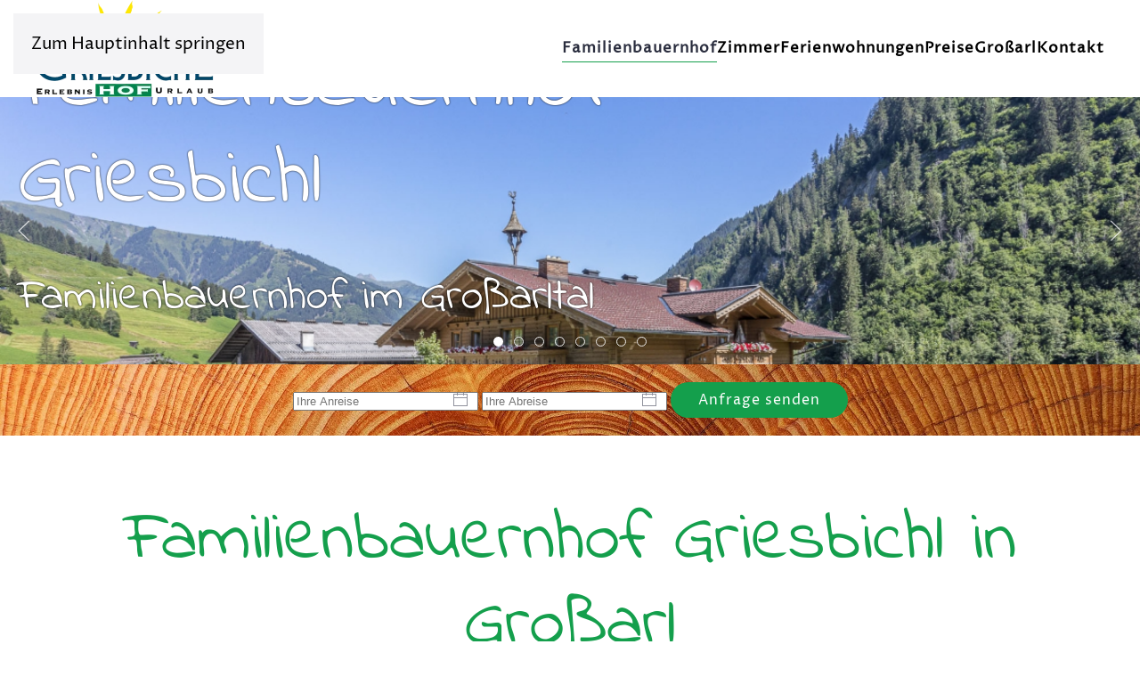

--- FILE ---
content_type: text/html; charset=utf-8
request_url: https://www.familienbauernhof-grossarl.com/
body_size: 14905
content:
<!DOCTYPE html>
<html lang="de-de" dir="ltr">
    <head>
        <meta name="viewport" content="width=device-width, initial-scale=1">
        <link rel="icon" href="/templates/yootheme/packages/theme-joomla/assets/images/favicon.png" sizes="any">
                <link rel="apple-touch-icon" href="/templates/yootheme/packages/theme-joomla/assets/images/apple-touch-icon.png">
        <meta charset="utf-8">
	<meta name="author" content="Super User">
	<meta name="description" content="Familienbauernhof &quot;Griesbichlhof&quot; in Grossarl - Familienurlaub auf dem Bauernhof. Spannende Aktivitäten für Sie und Ihre Kinder warten in der Ferienregion Großarltal.">
	<meta name="generator" content="MYOB">
	<title>Familienbauernhof Griesbichlhof | Ferien mit der ganzen Familie im Großarltal</title>
	<link href="/favicon.ico" rel="icon" type="image/vnd.microsoft.icon">
<link href="/media/vendor/joomla-custom-elements/css/joomla-alert.min.css?0.4.1" rel="stylesheet">
	<link href="/media/system/css/joomla-fontawesome.min.css?4.5.17" rel="preload" as="style" onload="this.onload=null;this.rel='stylesheet'">
	<link href="/templates/yootheme_child/css/theme.9.css?1748418380" rel="stylesheet">
	<link href="/templates/yootheme_child/css/custom.css?4.5.17" rel="stylesheet">
	<link href="https://webcamwidget.fullmarketing.at/joom_wettersmall_cdn/weathersmall.css" rel="stylesheet">
<script type="application/json" class="joomla-script-options new">{"joomla.jtext":{"ERROR":"Fehler","MESSAGE":"Nachricht","NOTICE":"Hinweis","WARNING":"Warnung","JCLOSE":"Schließen","JOK":"OK","JOPEN":"Öffnen"},"system.paths":{"root":"","rootFull":"https:\/\/www.familienbauernhof-grossarl.com\/","base":"","baseFull":"https:\/\/www.familienbauernhof-grossarl.com\/"},"csrf.token":"dc0c86140f1cdf4e6d59992a6327222b","plg_system_schedulerunner":{"interval":300}}</script>
	<script src="/media/system/js/core.min.js?2cb912"></script>
	<script src="/media/system/js/messages.min.js?9a4811" type="module"></script>
	<script src="/media/plg_system_schedulerunner/js/run-schedule.min.js?229d3b" type="module"></script>
	<script src="/templates/yootheme/packages/theme-cookie/app/cookie.min.js?4.5.17" defer></script>
	<script src="/templates/yootheme/vendor/assets/uikit/dist/js/uikit.min.js?4.5.17"></script>
	<script src="/templates/yootheme/vendor/assets/uikit/dist/js/uikit-icons-fjord.min.js?4.5.17"></script>
	<script src="/templates/yootheme/js/theme.js?4.5.17"></script>
	<script src="https://cdn.rawgit.com/asvd/dragscroll/master/dragscroll.js"></script>
	<script src="/media/com_widgetkit/js/maps.js" defer></script>
	<script type="application/ld+json">{"@context":"https://schema.org","@graph":[{"@type":"Organization","@id":"https://www.familienbauernhof-grossarl.com/#/schema/Organization/base","name":"Familienbauernhof \"Griesbichlhof\" in Grossarl - Familienurlaub auf dem Bauernhof","url":"https://www.familienbauernhof-grossarl.com/"},{"@type":"WebSite","@id":"https://www.familienbauernhof-grossarl.com/#/schema/WebSite/base","url":"https://www.familienbauernhof-grossarl.com/","name":"Familienbauernhof \"Griesbichlhof\" in Grossarl - Familienurlaub auf dem Bauernhof","publisher":{"@id":"https://www.familienbauernhof-grossarl.com/#/schema/Organization/base"}},{"@type":"WebPage","@id":"https://www.familienbauernhof-grossarl.com/#/schema/WebPage/base","url":"https://www.familienbauernhof-grossarl.com/","name":"Familienbauernhof Griesbichlhof | Ferien mit der ganzen Familie im Großarltal","description":"Familienbauernhof \"Griesbichlhof\" in Grossarl - Familienurlaub auf dem Bauernhof. Spannende Aktivitäten für Sie und Ihre Kinder warten in der Ferienregion Großarltal.","isPartOf":{"@id":"https://www.familienbauernhof-grossarl.com/#/schema/WebSite/base"},"about":{"@id":"https://www.familienbauernhof-grossarl.com/#/schema/Organization/base"},"inLanguage":"de-DE","breadcrumb":{"@id":"https://www.familienbauernhof-grossarl.com/#/schema/BreadcrumbList/17"}},{"@type":"Article","@id":"https://www.familienbauernhof-grossarl.com/#/schema/com_content/article/1","name":"Familienbauernhof","headline":"Familienbauernhof","inLanguage":"de-DE","isPartOf":{"@id":"https://www.familienbauernhof-grossarl.com/#/schema/WebPage/base"}}]}</script>
	<script>window.yootheme ||= {}; var $theme = yootheme.theme = {"cookie":{"mode":"notification","template":"<div class=\"tm-cookie-banner uk-notification uk-notification-bottom-right\">\n        <div class=\"uk-notification-message uk-notification-message-primary uk-panel\">\n\n            <p>Diese Website verwendet Cookies. Indem Sie die Website und ihre Angebote nutzen und weiter navigieren, akzeptieren Sie diese Cookies. Dies k\u00f6nnen Sie in Ihren Browsereinstellungen \u00e4ndern.<\/p>\n            \n                        <p class=\"uk-margin-small-top\">\n\n                                <button type=\"button\" class=\"js-accept uk-button uk-button-default\" data-uk-toggle=\"target: !.uk-notification; animation: uk-animation-fade\">Ok<\/button>\n                \n                \n            <\/p>\n            \n        <\/div>\n    <\/div>","position":"bottom"},"i18n":{"close":{"label":"Schlie\u00dfen"},"totop":{"label":"Zur\u00fcck nach oben"},"marker":{"label":"\u00d6ffnen"},"navbarToggleIcon":{"label":"Men\u00fc \u00f6ffnen"},"paginationPrevious":{"label":"Vorherige Seite"},"paginationNext":{"label":"N\u00e4chste Seite"},"searchIcon":{"toggle":"Suche \u00f6ffnen","submit":"Suche ausf\u00fchren"},"slider":{"next":"N\u00e4chste Folie","previous":"Vorherige Folie","slideX":"Folie %s","slideLabel":"%s von %s"},"slideshow":{"next":"N\u00e4chste Folie","previous":"Vorherige Folie","slideX":"Folie %s","slideLabel":"%s von %s"},"lightboxPanel":{"next":"N\u00e4chste Folie","previous":"Vorherige Folie","slideLabel":"%s von %s","close":"Schlie\u00dfen"}}};</script>
	<script>} catch (e) { console.error('Custom Theme JS Code: ', e); }</script>  
<script src="https://widgets.tourismusnetz.com/tn-quick.js"></script>
<script> try {</script>

    </head>
    <body class="">

        <div class="uk-hidden-visually uk-notification uk-notification-top-left uk-width-auto">
            <div class="uk-notification-message">
                <a href="#tm-main" class="uk-link-reset">Zum Hauptinhalt springen</a>
            </div>
        </div>

        
        
        <div class="tm-page">

                        


<header class="tm-header-mobile uk-hidden@m">


    
        <div class="uk-navbar-container">

            <div class="uk-container uk-container-expand">
                <nav class="uk-navbar" uk-navbar="{&quot;align&quot;:&quot;left&quot;,&quot;container&quot;:&quot;.tm-header-mobile&quot;,&quot;boundary&quot;:&quot;.tm-header-mobile .uk-navbar-container&quot;}">

                                        <div class="uk-navbar-left ">

                        
                                                    <a uk-toggle href="#tm-dialog-mobile" class="uk-navbar-toggle uk-navbar-toggle-animate">

        
        <div uk-navbar-toggle-icon></div>

        
    </a>
                        
                        
                    </div>
                    
                                        <div class="uk-navbar-center">

                                                    <a href="https://www.familienbauernhof-grossarl.com/" aria-label="Zurück zur Startseite" class="uk-logo uk-navbar-item">
    <picture>
<source type="image/webp" srcset="/templates/yootheme/cache/c6/Urlaub-Bauernhof-Familie-Logo-c651fc6e.webp 200w, /templates/yootheme/cache/8c/Urlaub-Bauernhof-Familie-Logo-8c039a23.webp 400w" sizes="(min-width: 200px) 200px">
<img alt loading="eager" src="/templates/yootheme/cache/64/Urlaub-Bauernhof-Familie-Logo-64fb87ee.png" width="200" height="109">
</picture></a>
                        
                        
                    </div>
                    
                    
                </nav>
            </div>

        </div>

    



    
    
        <div id="tm-dialog-mobile" class="uk-dropbar uk-dropbar-top" uk-drop="{&quot;clsDrop&quot;:&quot;uk-dropbar&quot;,&quot;flip&quot;:&quot;false&quot;,&quot;container&quot;:&quot;.tm-header-mobile&quot;,&quot;target-y&quot;:&quot;.tm-header-mobile .uk-navbar-container&quot;,&quot;mode&quot;:&quot;click&quot;,&quot;target-x&quot;:&quot;.tm-header-mobile .uk-navbar-container&quot;,&quot;stretch&quot;:true,&quot;pos&quot;:&quot;bottom-left&quot;,&quot;bgScroll&quot;:&quot;false&quot;,&quot;animation&quot;:&quot;reveal-top&quot;,&quot;animateOut&quot;:true,&quot;duration&quot;:300,&quot;toggle&quot;:&quot;false&quot;}">

        <div class="tm-height-min-1-1 uk-flex uk-flex-column">

            
                        <div class="uk-margin-auto-bottom uk-text-center">
                
<div class="uk-panel" id="module-menu-dialog-mobile">

    
    
<ul class="uk-nav uk-nav-primary uk-nav- uk-nav-center">
    
	<li class="item-101 uk-active uk-parent"><a href="/">Familienbauernhof</a>
	<ul class="uk-nav-sub">

		<li class="item-228"><a href="https://AT_UAB5-04-11-16.officialbookings.com" target="_blank">Online buchen</a></li>
		<li class="item-115"><a href="/farm-urlaub-grossarltal/anfrage-unverbindlich-griesbichlhof?view=requestpool&amp;key=nspqo4x8wse5x8piox4x%20&amp;lang=de&amp;js_jquery=0&amp;js_jquery_ui=0">Unverbindliche Anfrage</a></li>
		<li class="item-113"><a href="/farm-urlaub-grossarltal/kinder-familie">Urlaub mit der Familie</a></li>
		<li class="item-114"><a href="/farm-urlaub-grossarltal/sauna-spa-wellness">Sauna &amp; Infrarot</a></li>
		<li class="item-111"><a href="/farm-urlaub-grossarltal/tiere-bauernhofleben">Urlaub am Bauernhof</a></li></ul></li>
	<li class="item-116 uk-parent"><a href="/unterkunft-zimmer-grossarltal">Zimmer</a>
	<ul class="uk-nav-sub">

		<li class="item-117"><a href="/unterkunft-zimmer-grossarltal/fruehstueck-verpflegung">Frühstück</a></li></ul></li>
	<li class="item-118 uk-parent"><a href="/ferienwohnungen-unterkunft">Ferienwohnungen</a>
	<ul class="uk-nav-sub">

		<li class="item-119"><a href="/ferienwohnungen-unterkunft/ferienwohnung-grossarltal-almrose">Ferienwohnung Almrose</a></li>
		<li class="item-120"><a href="/ferienwohnungen-unterkunft/ferienwohnung-grossarltal-edelweiss">Ferienwohnung Edelweiß</a></li>
		<li class="item-121"><a href="/ferienwohnungen-unterkunft/ferienwohnung-grossarltal-enzian">Ferienwohnung Enzian</a></li>
		<li class="item-155"><a href="/ferienwohnungen-unterkunft/ferienwohnung-grossarltal-arnika">Ferienwohnung Arnika</a></li></ul></li>
	<li class="item-122"><a href="/preise-ferienunterkunft">Preise</a></li>
	<li class="item-123 uk-parent"><a href="/umgebung-ausflugsziele-grossarltal">Großarl</a>
	<ul class="uk-nav-sub">

		<li class="item-124"><a href="/umgebung-ausflugsziele-grossarltal/sommerurlaub-wandern-mountainbiken">Sommer im Großarltal</a></li>
		<li class="item-125"><a href="/umgebung-ausflugsziele-grossarltal/winterurlaub-skifahren-langlaufen">Winter im Großarltal</a></li></ul></li>
	<li class="item-126 uk-parent"><a href="/kontakt-gfrerer-farmurlaub">Kontakt</a>
	<ul class="uk-nav-sub">

		<li class="item-127"><a href="/kontakt-gfrerer-farmurlaub/wetter-urlaub">Wetter</a></li>
		<li class="item-128"><a href="/kontakt-gfrerer-farmurlaub/webcam-region-grossarltal">Webcam</a></li>
		<li class="item-129"><a href="/kontakt-gfrerer-farmurlaub/routenplaner-anreise-lage">Routenplaner</a></li>
		<li class="item-130"><a href="/kontakt-gfrerer-farmurlaub/impressum">Impressum</a></li></ul></li></ul>

</div>

            </div>
            
            
        </div>

    </div>
    

</header>




<header class="tm-header uk-visible@m">



        <div uk-sticky media="@m" cls-active="uk-navbar-sticky" sel-target=".uk-navbar-container">
    
        <div class="uk-navbar-container">

            <div class="uk-container">
                <nav class="uk-navbar" uk-navbar="{&quot;align&quot;:&quot;left&quot;,&quot;container&quot;:&quot;.tm-header &gt; [uk-sticky]&quot;,&quot;boundary&quot;:&quot;.tm-header .uk-navbar-container&quot;}">

                                        <div class="uk-navbar-left ">

                                                    <a href="https://www.familienbauernhof-grossarl.com/" aria-label="Zurück zur Startseite" class="uk-logo uk-navbar-item">
    <picture>
<source type="image/webp" srcset="/templates/yootheme/cache/c6/Urlaub-Bauernhof-Familie-Logo-c651fc6e.webp 200w, /templates/yootheme/cache/8c/Urlaub-Bauernhof-Familie-Logo-8c039a23.webp 400w" sizes="(min-width: 200px) 200px">
<img alt loading="eager" src="/templates/yootheme/cache/64/Urlaub-Bauernhof-Familie-Logo-64fb87ee.png" width="200" height="109">
</picture></a>
                        
                        
                        
                    </div>
                    
                    
                                        <div class="uk-navbar-right">

                                                    
<ul class="uk-navbar-nav">
    
	<li class="item-101 uk-active uk-parent"><a href="/">Familienbauernhof</a>
	<div class="uk-drop uk-navbar-dropdown"><div><ul class="uk-nav uk-navbar-dropdown-nav">

		<li class="item-228"><a href="https://AT_UAB5-04-11-16.officialbookings.com" target="_blank">Online buchen</a></li>
		<li class="item-115"><a href="/farm-urlaub-grossarltal/anfrage-unverbindlich-griesbichlhof?view=requestpool&amp;key=nspqo4x8wse5x8piox4x%20&amp;lang=de&amp;js_jquery=0&amp;js_jquery_ui=0">Unverbindliche Anfrage</a></li>
		<li class="item-113"><a href="/farm-urlaub-grossarltal/kinder-familie">Urlaub mit der Familie</a></li>
		<li class="item-114"><a href="/farm-urlaub-grossarltal/sauna-spa-wellness">Sauna &amp; Infrarot</a></li>
		<li class="item-111"><a href="/farm-urlaub-grossarltal/tiere-bauernhofleben">Urlaub am Bauernhof</a></li></ul></div></div></li>
	<li class="item-116 uk-parent"><a href="/unterkunft-zimmer-grossarltal">Zimmer</a>
	<div class="uk-drop uk-navbar-dropdown"><div><ul class="uk-nav uk-navbar-dropdown-nav">

		<li class="item-117"><a href="/unterkunft-zimmer-grossarltal/fruehstueck-verpflegung">Frühstück</a></li></ul></div></div></li>
	<li class="item-118 uk-parent"><a href="/ferienwohnungen-unterkunft">Ferienwohnungen</a>
	<div class="uk-drop uk-navbar-dropdown"><div><ul class="uk-nav uk-navbar-dropdown-nav">

		<li class="item-119"><a href="/ferienwohnungen-unterkunft/ferienwohnung-grossarltal-almrose">Ferienwohnung Almrose</a></li>
		<li class="item-120"><a href="/ferienwohnungen-unterkunft/ferienwohnung-grossarltal-edelweiss">Ferienwohnung Edelweiß</a></li>
		<li class="item-121"><a href="/ferienwohnungen-unterkunft/ferienwohnung-grossarltal-enzian">Ferienwohnung Enzian</a></li>
		<li class="item-155"><a href="/ferienwohnungen-unterkunft/ferienwohnung-grossarltal-arnika">Ferienwohnung Arnika</a></li></ul></div></div></li>
	<li class="item-122"><a href="/preise-ferienunterkunft">Preise</a></li>
	<li class="item-123 uk-parent"><a href="/umgebung-ausflugsziele-grossarltal">Großarl</a>
	<div class="uk-drop uk-navbar-dropdown"><div><ul class="uk-nav uk-navbar-dropdown-nav">

		<li class="item-124"><a href="/umgebung-ausflugsziele-grossarltal/sommerurlaub-wandern-mountainbiken">Sommer im Großarltal</a></li>
		<li class="item-125"><a href="/umgebung-ausflugsziele-grossarltal/winterurlaub-skifahren-langlaufen">Winter im Großarltal</a></li></ul></div></div></li>
	<li class="item-126 uk-parent"><a href="/kontakt-gfrerer-farmurlaub">Kontakt</a>
	<div class="uk-drop uk-navbar-dropdown"><div><ul class="uk-nav uk-navbar-dropdown-nav">

		<li class="item-127"><a href="/kontakt-gfrerer-farmurlaub/wetter-urlaub">Wetter</a></li>
		<li class="item-128"><a href="/kontakt-gfrerer-farmurlaub/webcam-region-grossarltal">Webcam</a></li>
		<li class="item-129"><a href="/kontakt-gfrerer-farmurlaub/routenplaner-anreise-lage">Routenplaner</a></li>
		<li class="item-130"><a href="/kontakt-gfrerer-farmurlaub/impressum">Impressum</a></li></ul></div></div></li></ul>

                        
                                                    
                        
                    </div>
                    
                </nav>
            </div>

        </div>

        </div>
    







</header>

            
            
<div class="tm-top uk-section-default uk-section uk-padding-remove-vertical">

    
        
        
        
            
                
<div class="uk-panel" id="module-95">

    
    
<div class="uk-margin-remove-last-child custom" ><div>
<div  uk-slideshow="animation: fade;autoplay: true ;pause-on-hover: false;ratio: 16:7;min-height: 300">

    <div class="uk-position-relative uk-visible-toggle">

        <ul class="uk-slideshow-items uk-transition-active" >
        
            <li>

                
                                        <div class="uk-position-cover uk-animation-kenburns uk-animation-reverse uk-transform-origin-center-left">
                    
                        <img src="/media/widgetkit/bauernhof-grossarl-unterkunft-ferienwohnungen-1680-7ab1a4dabb44168efa4fad3405a706db.jpg" alt="Familienbauernhof Grossarl Sommerulraub 0038" uk-cover width="1920" height="800">
                                        </div>
                    
                                        <div class="uk-overlay uk-position-bottom uk-light uk-transition-fade">

                        
                        
                                                <div class=" uk-margin"><h1 class="hidden-phone"><span style="text-shadow: 0 0 2px #000000; font-size:90px;">Familienbauernhof <br> Griesbichl</span> 
</h1>

<h3 class="hidden-phone hidden-tablet"><span style="text-shadow: 0 0 2px #000000; font-size: 50px;">Familienbauernhof im Großarltal</span>
</h3></div>
                        
                        
                        
                    </div>
                    
                    
                
            </li>

        
            <li>

                
                                        <div class="uk-position-cover uk-animation-kenburns uk-animation-reverse uk-transform-origin-top-right">
                    
                        <img src="/media/widgetkit/bauernhof-grossarl-unterkunft-ferienwohnungen-1681-a3920d2549eb1be03ae91479d0387e07.jpg" alt="Bauernhof Winterurlaub Familien Grossarl 8886" uk-cover width="1920" height="800">
                                        </div>
                    
                    
                    
                
            </li>

        
            <li>

                
                                        <div class="uk-position-cover uk-animation-kenburns uk-animation-reverse uk-transform-origin-bottom-left">
                    
                        <img src="/media/widgetkit/bauernhof-grossarl-unterkunft-ferienwohnungen-1696-9d77a1b834c1fe500fe9e18d7868aec5.jpg" alt="Familienbauernhof Grossarl Sommerulraub 1888" uk-cover width="1920" height="800">
                                        </div>
                    
                                        <div class="uk-overlay uk-position-bottom uk-light uk-transition-fade">

                        
                        
                                                <div class=" uk-margin"><h1 class="hidden-phone"><span style="text-shadow: 0 0 3px #000000; font-size:90px;">Familienbauernhof <br> Griesbichl</span> 
</h1>

<h3 class="hidden-phone hidden-tablet"><span style="text-shadow: 0 0 3px #000000; font-size: 50px;">Urlaub auf dem Bauernhof in Grossarl</span>
</h3></div>
                        
                        
                        
                    </div>
                    
                    
                
            </li>

        
            <li>

                
                                        <div class="uk-position-cover uk-animation-kenburns uk-animation-reverse uk-transform-origin-top-center">
                    
                        <img src="/media/widgetkit/bauernhof-winterurlaub-familien-grossarl-0010-36186011a708df12c07b030132fc6f84.jpg" alt="Bauernhof Winterurlaub Familien Grossarl 0010" uk-cover width="1920" height="800">
                                        </div>
                    
                    
                    
                
            </li>

        
            <li>

                
                                        <div class="uk-position-cover uk-animation-kenburns uk-animation-reverse uk-transform-origin-">
                    
                        <img src="/media/widgetkit/bauernhof-grossarl-unterkunft-ferienwohnungen-1705-234ec1d231de04212dcfbfa6983e1bfd.jpg" alt="Familienbauernhof Grossarl Sommerulraub 2002" uk-cover width="1920" height="800">
                                        </div>
                    
                                        <div class="uk-overlay uk-position-bottom uk-light uk-transition-fade">

                        
                        
                                                <div class=" uk-margin"><h1 class="hidden-phone"><span style="text-shadow: 0 0 3px #000000; font-size:90px;">Familienbauernhof <br> Griesbichl</span> 
</h1>

<h3 class="hidden-phone hidden-tablet"><span style="text-shadow: 0 0 3px #000000; font-size: 50px;">Kinderfreundlicher Familienbauernhof</span>
</h3></div>
                        
                        
                        
                    </div>
                    
                    
                
            </li>

        
            <li>

                
                                        <div class="uk-position-cover uk-animation-kenburns uk-animation-reverse uk-transform-origin-bottom-right">
                    
                        <img src="/media/widgetkit/bauernhof-grossarl-unterkunft-ferienwohnungen-1693-942e3425f9989752c5a598848aa1c6dd.jpg" alt="Familienbauernhof Grossarl Sommerulraub 2005" uk-cover width="1920" height="800">
                                        </div>
                    
                                        <div class="uk-overlay uk-position-bottom uk-light uk-transition-fade">

                        
                        
                                                <div class=" uk-margin"><h1 class="hidden-phone"><span style="text-shadow: 0 0 3px #000000; font-size:90px;">Familienbauernhof <br> Griesbichl</span> 
</h1>

<h3 class="hidden-phone hidden-tablet"><span style="text-shadow: 0 0 3px #000000; font-size: 50px;">Grossarl | Unsere Werte sind uns wichtig</span>
</h3></div>
                        
                        
                        
                    </div>
                    
                    
                
            </li>

        
            <li>

                
                                        <div class="uk-position-cover uk-animation-kenburns uk-animation-reverse uk-transform-origin-center-left">
                    
                        <img src="/media/widgetkit/bauernhof-winterurlaub-familien-grossarl-8884-fb98870e82da1cd9c14391dff802b141.jpg" alt="Bauernhof Winterurlaub Familien Grossarl 8884" uk-cover width="1920" height="800">
                                        </div>
                    
                    
                    
                
            </li>

        
            <li>

                
                                        <div class="uk-position-cover uk-animation-kenburns uk-animation-reverse uk-transform-origin-top-right">
                    
                        <img src="/media/widgetkit/familienbauernhof-grossarl-sommerulraub-2076-b03368d10d3336dbaec8ab026a206299.jpg" alt="Familienbauernhof Grossarl Sommerulraub 2076" uk-cover width="1920" height="800">
                                        </div>
                    
                                        <div class="uk-overlay uk-position-bottom uk-light uk-transition-fade">

                        
                        
                                                <div class=" uk-margin"><h1 class="hidden-phone"><span style="text-shadow: 0 0 3px #000000; font-size:90px;">Familienbauernhof <br> Griesbichl</span> 
</h1>

<h3 class="hidden-phone hidden-tablet"><span style="text-shadow: 0 0 3px #000000; font-size: 50px;">Naturfischteich am Bauernhof Griesbichlhof in Grossarl</span>
</h3></div>
                        
                        
                        
                    </div>
                    
                    
                
            </li>

                </ul>

        
                        <div class="uk-light">
            
                <a href="#" class="uk-position-center-left uk-position-small uk-hidden-hover" uk-slidenav-previous uk-slideshow-item="previous"></a>
                <a href="#" class="uk-position-center-right uk-position-small uk-hidden-hover" uk-slidenav-next uk-slideshow-item="next"></a>

                        </div>
            
        
                <div class="uk-overlay uk-position-bottom uk-light">
            
<ul class="uk-dotnav uk-flex-center" uk-margin>
    <li uk-slideshow-item="0"><a href="#">Familienbauernhof Grossarl Sommerulraub 0038</a></li>
    <li uk-slideshow-item="1"><a href="#">Bauernhof Winterurlaub Familien Grossarl 8886</a></li>
    <li uk-slideshow-item="2"><a href="#">Familienbauernhof Grossarl Sommerulraub 1888</a></li>
    <li uk-slideshow-item="3"><a href="#">Bauernhof Winterurlaub Familien Grossarl 0010</a></li>
    <li uk-slideshow-item="4"><a href="#">Familienbauernhof Grossarl Sommerulraub 2002</a></li>
    <li uk-slideshow-item="5"><a href="#">Familienbauernhof Grossarl Sommerulraub 2005</a></li>
    <li uk-slideshow-item="6"><a href="#">Bauernhof Winterurlaub Familien Grossarl 8884</a></li>
    <li uk-slideshow-item="7"><a href="#">Familienbauernhof Grossarl Sommerulraub 2076</a></li>
</ul>
        </div>
        
    </div>

    
</div>
</div></div>

</div>

            
        
    
</div>
<div id="module-94" class="builder"><!-- Builder #module-94 -->
<div class="uk-section-default">
        <div data-src="/images/Bilder/baum.jpg" data-sources="[{&quot;type&quot;:&quot;image\/webp&quot;,&quot;srcset&quot;:&quot;\/templates\/yootheme\/cache\/4a\/baum-4ac3e61c.webp 1920w&quot;,&quot;sizes&quot;:&quot;(max-aspect-ratio: 1920\/1280) 150vh&quot;}]" uk-img class="uk-background-norepeat uk-background-cover uk-background-center-center uk-section uk-section-xsmall uk-padding-remove-bottom">    
        
        
        
            
                                <div class="uk-container uk-container-large">                
                    <div class="uk-grid tm-grid-expand uk-child-width-1-1 uk-grid-margin">
<div class="uk-width-1-1@m">
    
        
            
            
            
                
                    <div class="uk-panel uk-margin"><div id="schnellanfrage " style="position: center; width:100%; background-color:#transparent;">

<style>
.vdatetime-popup__header,
.vdatetime-calendar__month__day--selected > span > span,
.vdatetime-calendar__month__day--selected:hover > span > span {
  background: #AC7A1F;
}

.vdatetime-year-picker__item--selected,
.vdatetime-time-picker__item--selected,
.vdatetime-popup__actions__button {
  color: #AC7A1F;
}
</style>

<div class="schnellanfrage" style="margin-left: auto; margin-right: auto; float: none; text-align: center;"> 
    <tn-quick url="/farm-urlaub-grossarltal/anfrage-unverbindlich-griesbichlhof" locale="de" text-departure="Ihre Abreise" text-arrival="Ihre Anreise" text-button="Anfrage senden"></tn-quick></div>
</div></div>
                
            
        
    
</div></div>
                                </div>                
            
        
        </div>
    
</div></div>

            <main id="tm-main" >

                
                <div id="system-message-container" aria-live="polite"></div>

                <!-- Builder #page --><style class="uk-margin-remove-adjacent">#page\#0{text-shadow:4px 4px rgba(255,255,255,0.5);}#page\#1 > *{border:3px; border-color:#F4F4F6; border-style: solid;}#page\#2 > *{border:3px; border-color:#F4F4F6; border-style: solid;}#page\#3 > *{border:3px; border-color:#F4F4F6; border-style: solid;}</style>
<div class="uk-section-default uk-section-overlap uk-position-relative">
        <div data-src="/images/Bilder/Logo/sonne-griebichlhof-unten.png" data-sources="[{&quot;type&quot;:&quot;image\/webp&quot;,&quot;srcset&quot;:&quot;\/templates\/yootheme\/cache\/5c\/sonne-griebichlhof-unten-5c826ae1.webp 900w&quot;,&quot;sizes&quot;:&quot;(min-width: 900px) 900px&quot;}]" uk-img class="uk-background-norepeat uk-background-contain uk-background-center-center uk-section">    
        
                <div class="uk-position-cover" style="background-color: rgba(255, 255, 255, 0.94);"></div>        
        
            
                                <div class="uk-container uk-container-large uk-position-relative">                
                    <div class="uk-grid tm-grid-expand uk-child-width-1-1 uk-grid-margin">
<div class="uk-grid-item-match uk-flex-middle uk-width-1-1@m">
    
        
            
            
                        <div class="uk-panel uk-width-1-1">            
                
                    
<h1 class="uk-text-primary uk-margin-remove-bottom uk-text-center">        Familienbauernhof Griesbichl in Großarl    </h1><hr class="uk-margin-remove-top uk-margin-remove-bottom">
<h2 class="uk-h2 uk-margin-remove-top uk-text-center">        Urlaub in der Ferienregion Großarltal    </h2>
                
                        </div>            
        
    
</div></div><div class="uk-grid tm-grid-expand uk-grid-margin" uk-grid>
<div class="uk-grid-item-match uk-flex-middle uk-width-1-2@m">
    
        
            
            
                        <div class="uk-panel uk-width-1-1">            
                
                    <div class="uk-panel uk-margin uk-text-justify"><p>Unser familiär geführter<strong> Familienbauernhof im schönen Großarltal</strong> bietet mit seinen <strong><a href="/ferienwohnungen-unterkunft">Ferienwohnungen</a></strong> und<strong> <a href="/unterkunft-zimmer-grossarltal">Zimmern mit Frühstück</a></strong> die ideale <strong>Unterkunft</strong> für unbeschwerte<strong> Ferientage in Großarl</strong>! <br />Die <strong>ruhige Lage</strong> unseres Hofes auf einem <strong>sonnigen Hochplateau</strong>, abseits vom Straßenverkehr, verspricht <strong>Erholung</strong> inmitten der Natur und viele sportliche Aktivitäten wie <strong>Wandern und Biken</strong>, die direkt ab Hof gestartet werden können. Das <strong>Skigebiet Großarl-Dorfgastein ist 6 km</strong> entfernt, die <strong>Skibushaltestelle</strong> befindet sich 300m vor dem Haus.</p></div>
                
                        </div>            
        
    
</div>
<div class="uk-grid-item-match uk-flex-middle uk-width-1-2@m">
    
        
            
            
                        <div class="uk-panel uk-width-1-1">            
                
                    
<div class="uk-margin">
        <picture>
<source type="image/webp" srcset="/templates/yootheme/cache/c2/bauernhof-grossarl-unterkunft-ferienwohnungen-1680-c2534894.webp 768w, /templates/yootheme/cache/8e/bauernhof-grossarl-unterkunft-ferienwohnungen-1680-8ef95fe0.webp 1024w, /templates/yootheme/cache/49/bauernhof-grossarl-unterkunft-ferienwohnungen-1680-491521c5.webp 1366w, /templates/yootheme/cache/32/bauernhof-grossarl-unterkunft-ferienwohnungen-1680-320be428.webp 1600w, /templates/yootheme/cache/26/bauernhof-grossarl-unterkunft-ferienwohnungen-1680-26c16b2a.webp 1920w, /templates/yootheme/cache/95/bauernhof-grossarl-unterkunft-ferienwohnungen-1680-95329bb6.webp 2150w" sizes="(min-width: 2150px) 2150px">
<img src="/templates/yootheme/cache/30/bauernhof-grossarl-unterkunft-ferienwohnungen-1680-30bec4ca.jpeg" width="2150" height="1433" class="el-image" alt loading="lazy">
</picture>    
    
</div>
                
                        </div>            
        
    
</div></div><div class="uk-grid tm-grid-expand uk-grid-margin" uk-grid>
<div class="uk-width-1-2@m">
    
        
            
            
            
                
                    <div class="uk-panel uk-margin uk-text-justify"><h3>Der Griesbichlhof in Großarl - Ein Paradies für Familien...</h3>
<p>Auf unserer schönen <strong>Liegewiese</strong> können die Eltern genussvoll entspannen, während sich die Kinder am <strong>Spielplatz</strong> austoben, im <strong>Stall mithelfen</strong> oder beim <strong>Füttern der vielen tierischen Hofbewohner</strong> dabei sind. Am eigenen Fischteich heißt es "Petri Heil", <strong>Kufengaudi </strong> verspricht die<strong> Rodelbahn</strong> hinter dem Haus. Gemütlich wird es bei einer gemeinsamen <strong>Wanderung auf eine der 40 bewirtschafteten Almen im Großarltal, </strong>und unsere <strong>hofeigene Kapelle</strong> lädt jederzeit zu einem stillen Gebet. </p>
<p>Mit freuen wir uns, Sie schon bald auf unserem <strong>Familienbauernhof in Großarl</strong> mit herzlicher Gastfreundschaft begrüßen zu dürfen.</p></div>
<h6 class="uk-h6 uk-text-primary">        Familie Gfrerer &amp; Familie Gehwolf    </h6>
                
            
        
    
</div>
<div class="uk-width-1-2@m">
    
        
            
            
            
                
                    
<div class="uk-card uk-card-default uk-card-body uk-margin-remove-first-child uk-margin">
    
        
            
                
            
            
                                                
                
                    

        
                <h3 class="el-title uk-h3 uk-heading-divider uk-margin-top uk-margin-remove-bottom">                        Ihre Urlaubsvorteile:                    </h3>        
        
    
        
        
                <div class="el-content uk-panel uk-margin-top"><ul>
<li>Sauna &amp; Infrarotkabine</li>
<li>Flecki-Card im Sommer</li>
<li>ausreichend Parkplätze</li>
<li>Brötchenservice</li>
<li>großer Spielplatz</li>
<li>eigener Fischteich &amp; Rodelbahn</li>
<li>Fahrrad- und Rodelverleih</li>
<li>Indoor-Spielzimmer</li>
<li>BERG-GESUND Angebote</li>
<li>Wandern &amp; Biken ab Haus</li>
<li>Loipeneinstieg 3 Gehminuten</li>
</ul></div>        
        
        

                
                
            
        
    
</div>
                
            
        
    
</div></div><div class="uk-grid tm-grid-expand uk-grid-margin" uk-grid>
<div class="uk-grid-item-match uk-flex-middle uk-width-1-2@m">
    
        
            
            
                        <div class="uk-panel uk-width-1-1">            
                
                    
<div class="uk-margin">
        <picture>
<source type="image/webp" srcset="/templates/yootheme/cache/fc/clalets-grossarl-unterkunft-7613-fc18f79d.webp 768w, /templates/yootheme/cache/1f/clalets-grossarl-unterkunft-7613-1f770e2a.webp 1024w, /templates/yootheme/cache/d8/clalets-grossarl-unterkunft-7613-d89b700f.webp 1366w, /templates/yootheme/cache/a1/clalets-grossarl-unterkunft-7613-a147e306.webp 1600w, /templates/yootheme/cache/b5/clalets-grossarl-unterkunft-7613-b58d6c04.webp 1920w, /templates/yootheme/cache/72/clalets-grossarl-unterkunft-7613-7289a14e.webp 2150w" sizes="(min-width: 2150px) 2150px">
<img src="/templates/yootheme/cache/f0/clalets-grossarl-unterkunft-7613-f009248e.jpeg" width="2150" height="1433" class="el-image" alt loading="lazy">
</picture>    
    
</div>
                
                        </div>            
        
    
</div>
<div class="uk-grid-item-match uk-flex-middle uk-width-1-2@m">
    
        
            
            
                        <div class="uk-panel uk-width-1-1">            
                
                    
<h6 class="uk-h6 uk-text-primary">        Entdecken Sie auch unsere neuen Chalets    </h6><div class="uk-panel uk-margin uk-text-justify"><p><strong>Ab 2023</strong> bieten wir Ihnen zusätzlich zu unseren Zimmern und Ferienwohnungen auf dem Bauernhof, auch<strong> Chalets in unmittelbarer Nähe</strong> an. Schauen Sie jetzt auf unserer Chalet-Seite vorbei.</p></div>
<div class="uk-margin">
    
    
        
        
<a class="el-content uk-button uk-button-primary" href="https://www.grossarl-chalets.com/" target="_blank">
    
        Zu unseren Raingrub Chalets    
    
</a>


        
    
    
</div>

                
                        </div>            
        
    
</div></div>
                                </div>                
            
        
        </div>
    
</div>
<div class="uk-section-default uk-section">
    
        
        
        
            
                                <div class="uk-container">                
                    <div class="uk-grid tm-grid-expand uk-child-width-1-1 uk-grid-margin">
<div class="uk-width-1-1">
    
        
            
            
            
                
                    
                
            
        
    
</div></div>
                                </div>                
            
        
    
</div>
<div class="uk-section-primary uk-section-overlap uk-position-relative">
        <div data-src="/images/Bilder/Logo/sonne-griebichlhof-rechts.png" data-sources="[{&quot;type&quot;:&quot;image\/webp&quot;,&quot;srcset&quot;:&quot;\/templates\/yootheme\/cache\/1a\/sonne-griebichlhof-rechts-1ab1c06d.webp 600w&quot;,&quot;sizes&quot;:&quot;(min-width: 600px) 600px&quot;}]" uk-img class="uk-background-norepeat uk-background-contain uk-background-center-right uk-background-fixed uk-section">    
        
                <div class="uk-position-cover" style="background-color: rgba(20, 159, 76, 0.88);"></div>        
        
            
                                <div class="uk-container uk-container-large uk-position-relative">                
                    <div class="uk-grid tm-grid-expand uk-grid-margin" uk-grid>
<div class="uk-grid-item-match uk-width-1-3@s">
        <div class="uk-tile-secondary uk-tile uk-flex uk-flex-bottom">    
        
            
            
                        <div class="uk-panel uk-width-1-1">            
                
                    
<div class="uk-margin uk-text-center">
        <picture>
<source type="image/webp" srcset="/templates/yootheme/cache/9a/sonne-griebichlhof-unten-9aa3bcdc.webp 180w, /templates/yootheme/cache/e0/sonne-griebichlhof-unten-e00791fd.webp 360w" sizes="(min-width: 180px) 180px">
<img src="/templates/yootheme/cache/90/sonne-griebichlhof-unten-907d7867.png" width="180" height="120" class="el-image" alt loading="lazy">
</picture>    
    
</div>
<h2 class="uk-h2 uk-text-center">        Unser Bauernhof    </h2><hr>
<div class="uk-margin">
        <div class="uk-flex-middle uk-grid-small uk-child-width-1-1" uk-grid>    
    
                <div class="el-item">
        
        
<a class="el-content uk-width-1-1 uk-button uk-button-primary" href="/farm-urlaub-grossarltal/anfrage-unverbindlich-griesbichlhof?view=requestpool&amp;key=nspqo4x8wse5x8piox4x%20&amp;lang=de&amp;js_jquery=0&amp;js_jquery_ui=0">
    
        unverbindlich Anfragen    
    
</a>


                </div>
        
    
                <div class="el-item">
        
        
<a class="el-content uk-width-1-1 uk-button uk-button-default" href="/preise-ferienunterkunft">
    
        Preise    
    
</a>


                </div>
        
    
        </div>    
</div>

                
                        </div>            
        
        </div>    
</div>
<div class="uk-grid-item-match uk-flex-middle uk-width-2-3@s">
    
        
            
            
                        <div class="uk-panel uk-width-1-1">            
                
                    
<div class="uk-margin uk-text-center">
    <a class="uk-box-shadow-bottom uk-inline uk-transition-toggle uk-link-toggle" href="/farm-urlaub-grossarltal/tiere-bauernhofleben">
                <div class="uk-inline-clip">        
            
<picture>
<source type="image/webp" srcset="/templates/yootheme/cache/e8/familienbauernhof-grossarl-sommerulraub-1888-e8847056.webp 768w, /templates/yootheme/cache/7b/familienbauernhof-grossarl-sommerulraub-1888-7b91c0ce.webp 900w" sizes="(min-width: 900px) 900px">
<img src="/templates/yootheme/cache/50/familienbauernhof-grossarl-sommerulraub-1888-50300f81.jpeg" width="900" height="600" alt loading="lazy" class="el-image uk-transition-scale-up uk-transition-opaque">
</picture>

            
            
                        <div class="uk-position-bottom-center uk-overlay-primary"><div class="uk-overlay uk-margin-remove-first-child">

<h3 class="el-title uk-margin-top uk-margin-remove-bottom">        Urlaub am Bauernhof    </h3>



</div></div>            
                </div>        
    </a>
</div>
                
                        </div>            
        
    
</div></div><div class="uk-grid tm-grid-expand uk-grid-margin" uk-grid>
<div class="uk-width-1-2@s">
    
        
            
            
            
                
                    
<div class="uk-margin uk-text-center">
    <a class="uk-transition-toggle uk-inline-clip uk-link-toggle" href="/farm-urlaub-grossarltal/kinder-familie">
        
            
<picture>
<source type="image/webp" srcset="/templates/yootheme/cache/7d/urlaub-im-Groarltal-17-7d8091ca.webp 768w, /templates/yootheme/cache/b5/urlaub-im-Groarltal-17-b557162b.webp 900w" sizes="(min-width: 900px) 900px">
<img src="/templates/yootheme/cache/5d/urlaub-im-Groarltal-17-5d4949dd.jpeg" width="900" height="600" alt loading="lazy" class="el-image uk-transition-scale-up uk-transition-opaque">
</picture>

            
            
                        <div class="uk-position-bottom-center uk-overlay-primary"><div class="uk-overlay uk-margin-remove-first-child">

<h3 class="el-title uk-margin-top uk-margin-remove-bottom">        Urlaub mit der Familie    </h3>



</div></div>            
        
    </a>
</div>
                
            
        
    
</div>
<div class="uk-width-1-2@s">
    
        
            
            
            
                
                    
<div class="uk-margin uk-text-center">
    <a class="uk-transition-toggle uk-inline-clip uk-link-toggle" href="/farm-urlaub-grossarltal/sauna-spa-wellness">
        
            
<picture>
<source type="image/webp" srcset="/templates/yootheme/cache/68/familienbauernhof-grossarl-wellnessbereich-6771-6864d36b.webp 768w, /templates/yootheme/cache/f8/familienbauernhof-grossarl-wellnessbereich-6771-f86752b6.webp 1024w, /templates/yootheme/cache/a2/familienbauernhof-grossarl-wellnessbereich-6771-a284cde5.webp 1366w, /templates/yootheme/cache/76/familienbauernhof-grossarl-wellnessbereich-6771-764cbad2.webp 1600w, /templates/yootheme/cache/2d/familienbauernhof-grossarl-wellnessbereich-6771-2d63a160.webp 1920w" sizes="(min-width: 1920px) 1920px">
<img src="/templates/yootheme/cache/fc/familienbauernhof-grossarl-wellnessbereich-6771-fc2ce84f.jpeg" width="1920" height="1280" alt loading="lazy" class="el-image uk-transition-scale-up uk-transition-opaque">
</picture>

            
            
                        <div class="uk-position-bottom-center uk-overlay-primary"><div class="uk-overlay uk-margin-remove-first-child">

<h3 class="el-title uk-margin-top uk-margin-remove-bottom">        Sauna & Infrarotkabine    </h3>



</div></div>            
        
    </a>
</div>
                
            
        
    
</div></div>
                                </div>                
            
        
        </div>
    
</div>
<div class="uk-section-default uk-position-relative">
        <div data-src="/images/Bilder/Logo/sonne-griebichlhof-links.png" data-sources="[{&quot;type&quot;:&quot;image\/webp&quot;,&quot;srcset&quot;:&quot;\/templates\/yootheme\/cache\/31\/sonne-griebichlhof-links-31ee5ab3.webp 600w&quot;,&quot;sizes&quot;:&quot;(min-width: 600px) 600px&quot;}]" uk-img class="uk-background-norepeat uk-background-contain uk-background-center-left uk-section">    
        
                <div class="uk-position-cover" style="background-color: rgba(255, 255, 255, 0.89);"></div>        
        
            
                                <div class="uk-container uk-container-large uk-position-relative">                
                    <div class="uk-grid tm-grid-expand uk-grid-large uk-grid-margin-large" uk-grid>
<div class="uk-grid-item-match uk-flex-middle uk-width-xlarge@m">
    
        
            
            
                        <div class="uk-panel uk-width-1-1">            
                
                    
<h2 class="uk-h2 uk-margin-remove-bottom uk-text-left@m uk-text-center">        Fröhliche Ferientage auf unserem    </h2>
<h1 class="uk-h1 uk-margin-remove-top uk-margin-remove-bottom uk-text-center">        Familien­bauernhof Griesbichl    </h1>
<h2 class="uk-h2 uk-margin-remove-top uk-text-right@m uk-text-center">        in der Urlaubsregion Großarltal!    </h2>
                
                        </div>            
        
    
</div>
<div class="uk-grid-item-match uk-flex-middle uk-width-expand@m">
    
        
            
            
                        <div class="uk-panel uk-width-1-1">            
                
                    
<div class="uk-slider-container uk-margin uk-text-center" uk-slider="center: 1;">
    <div class="uk-position-relative">
        
            <div class="uk-slider-items uk-grid">                                <div class="uk-width-5-6">
<div class="el-item uk-inline-clip">
    
        
<picture>
<source type="image/webp" srcset="/templates/yootheme/cache/c2/bauernhof-grossarl-unterkunft-ferienwohnungen-1680-c2534894.webp 768w, /templates/yootheme/cache/8e/bauernhof-grossarl-unterkunft-ferienwohnungen-1680-8ef95fe0.webp 1024w, /templates/yootheme/cache/49/bauernhof-grossarl-unterkunft-ferienwohnungen-1680-491521c5.webp 1366w, /templates/yootheme/cache/32/bauernhof-grossarl-unterkunft-ferienwohnungen-1680-320be428.webp 1600w, /templates/yootheme/cache/26/bauernhof-grossarl-unterkunft-ferienwohnungen-1680-26c16b2a.webp 1920w, /templates/yootheme/cache/95/bauernhof-grossarl-unterkunft-ferienwohnungen-1680-95329bb6.webp 2150w" sizes="(min-width: 2150px) 2150px">
<img src="/templates/yootheme/cache/30/bauernhof-grossarl-unterkunft-ferienwohnungen-1680-30bec4ca.jpeg" width="2150" height="1433" alt loading="lazy" class="el-image uk-transition-opaque">
</picture>

        
        
        
    
</div></div>                                <div class="uk-width-5-6">
<div class="el-item uk-inline-clip">
    
        
<picture>
<source type="image/webp" srcset="/templates/yootheme/cache/09/familienbauernhof-grossarl-sommerulraub-0055-09e031f7.webp 768w, /templates/yootheme/cache/8d/familienbauernhof-grossarl-sommerulraub-0055-8d1e16d5.webp 900w" sizes="(min-width: 900px) 900px">
<img src="/templates/yootheme/cache/8d/familienbauernhof-grossarl-sommerulraub-0055-8daa73f5.jpeg" width="900" height="600" alt loading="lazy" class="el-image uk-transition-opaque">
</picture>

        
        
        
    
</div></div>                                <div class="uk-width-5-6">
<div class="el-item uk-inline-clip">
    
        
<picture>
<source type="image/webp" srcset="/templates/yootheme/cache/34/bauernhof-grossarl-unterkunft-ferienwohnungen-1681-34f7fbdc.webp 768w, /templates/yootheme/cache/2a/bauernhof-grossarl-unterkunft-ferienwohnungen-1681-2a30315f.webp 1024w, /templates/yootheme/cache/ed/bauernhof-grossarl-unterkunft-ferienwohnungen-1681-eddc4f7a.webp 1366w, /templates/yootheme/cache/b5/bauernhof-grossarl-unterkunft-ferienwohnungen-1681-b54980f5.webp 1600w, /templates/yootheme/cache/a1/bauernhof-grossarl-unterkunft-ferienwohnungen-1681-a1830ff7.webp 1920w, /templates/yootheme/cache/b1/bauernhof-grossarl-unterkunft-ferienwohnungen-1681-b1020909.webp 2150w" sizes="(min-width: 2150px) 2150px">
<img src="/templates/yootheme/cache/fa/bauernhof-grossarl-unterkunft-ferienwohnungen-1681-fa32f4d0.jpeg" width="2150" height="1433" alt loading="lazy" class="el-image uk-transition-opaque">
</picture>

        
        
        
    
</div></div>                                <div class="uk-width-5-6">
<div class="el-item uk-inline-clip">
    
        
<picture>
<source type="image/webp" srcset="/templates/yootheme/cache/f5/familienbauernhof-grossarl-sommerulraub-1861-f554f5c1.webp 768w, /templates/yootheme/cache/9f/familienbauernhof-grossarl-sommerulraub-1861-9fd7c7a6.webp 900w" sizes="(min-width: 900px) 900px">
<img src="/templates/yootheme/cache/13/familienbauernhof-grossarl-sommerulraub-1861-13279f93.jpeg" width="900" height="600" alt loading="lazy" class="el-image uk-transition-opaque">
</picture>

        
        
        
    
</div></div>                                <div class="uk-width-5-6">
<div class="el-item uk-inline-clip">
    
        
<picture>
<source type="image/webp" srcset="/templates/yootheme/cache/05/bauernhof-grossarl-unterkunft-ferienwohnungen-1683-05a25f14.webp 768w, /templates/yootheme/cache/bf/bauernhof-grossarl-unterkunft-ferienwohnungen-1683-bfbe2e79.webp 1024w, /templates/yootheme/cache/78/bauernhof-grossarl-unterkunft-ferienwohnungen-1683-7852505c.webp 1366w, /templates/yootheme/cache/67/bauernhof-grossarl-unterkunft-ferienwohnungen-1683-67d18b17.webp 1600w, /templates/yootheme/cache/73/bauernhof-grossarl-unterkunft-ferienwohnungen-1683-731b0415.webp 1920w, /templates/yootheme/cache/fe/bauernhof-grossarl-unterkunft-ferienwohnungen-1683-fe0ee86e.webp 2150w" sizes="(min-width: 2150px) 2150px">
<img src="/templates/yootheme/cache/b3/bauernhof-grossarl-unterkunft-ferienwohnungen-1683-b33656bc.jpeg" width="2150" height="1433" alt loading="lazy" class="el-image uk-transition-opaque">
</picture>

        
        
        
    
</div></div>                                <div class="uk-width-5-6">
<div class="el-item uk-inline-clip">
    
        
<picture>
<source type="image/webp" srcset="/templates/yootheme/cache/aa/bauernhof-grossarl-unterkunft-ferienwohnungen-1706-aa3b13a8.webp 768w, /templates/yootheme/cache/b4/bauernhof-grossarl-unterkunft-ferienwohnungen-1706-b43a1080.webp 1024w, /templates/yootheme/cache/73/bauernhof-grossarl-unterkunft-ferienwohnungen-1706-73d66ea5.webp 1366w, /templates/yootheme/cache/6a/bauernhof-grossarl-unterkunft-ferienwohnungen-1706-6a471d83.webp 1600w, /templates/yootheme/cache/7e/bauernhof-grossarl-unterkunft-ferienwohnungen-1706-7e8d9281.webp 1920w, /templates/yootheme/cache/ab/bauernhof-grossarl-unterkunft-ferienwohnungen-1706-ab0b217a.webp 2150w" sizes="(min-width: 2150px) 2150px">
<img src="/templates/yootheme/cache/dd/bauernhof-grossarl-unterkunft-ferienwohnungen-1706-ddf79220.jpeg" width="2150" height="1433" alt loading="lazy" class="el-image uk-transition-opaque">
</picture>

        
        
        
    
</div></div>                                <div class="uk-width-5-6">
<div class="el-item uk-inline-clip">
    
        
<picture>
<source type="image/webp" srcset="/templates/yootheme/cache/cd/familienbauernhof-grossarl-sommerulraub-1908-cd64336a.webp 768w, /templates/yootheme/cache/8a/familienbauernhof-grossarl-sommerulraub-1908-8acbacf3.webp 900w" sizes="(min-width: 900px) 900px">
<img src="/templates/yootheme/cache/78/familienbauernhof-grossarl-sommerulraub-1908-78024a87.jpeg" width="900" height="600" alt loading="lazy" class="el-image uk-transition-opaque">
</picture>

        
        
        
    
</div></div>                                <div class="uk-width-5-6">
<div class="el-item uk-inline-clip">
    
        
<picture>
<source type="image/webp" srcset="/templates/yootheme/cache/05/familienbauernhof-grossarl-sommerulraub-1937-0526de79.webp 768w, /templates/yootheme/cache/55/familienbauernhof-grossarl-sommerulraub-1937-55feaab9.webp 900w" sizes="(min-width: 900px) 900px">
<img src="/templates/yootheme/cache/6a/familienbauernhof-grossarl-sommerulraub-1937-6a341d57.jpeg" width="900" height="600" alt loading="lazy" class="el-image uk-transition-opaque">
</picture>

        
        
        
    
</div></div>                                <div class="uk-width-5-6">
<div class="el-item uk-inline-clip">
    
        
<picture>
<source type="image/webp" srcset="/templates/yootheme/cache/af/bauernhof-grossarl-unterkunft-ferienwohnungen-1693-afb0b999.webp 768w, /templates/yootheme/cache/36/bauernhof-grossarl-unterkunft-ferienwohnungen-1693-3627c296.webp 1024w, /templates/yootheme/cache/f1/bauernhof-grossarl-unterkunft-ferienwohnungen-1693-f1cbbcb3.webp 1366w, /templates/yootheme/cache/4d/bauernhof-grossarl-unterkunft-ferienwohnungen-1693-4dd7ec86.webp 1600w, /templates/yootheme/cache/59/bauernhof-grossarl-unterkunft-ferienwohnungen-1693-591d6384.webp 1920w, /templates/yootheme/cache/77/bauernhof-grossarl-unterkunft-ferienwohnungen-1693-7717fd7d.webp 2150w" sizes="(min-width: 2150px) 2150px">
<img src="/templates/yootheme/cache/9c/bauernhof-grossarl-unterkunft-ferienwohnungen-1693-9c7da86a.jpeg" width="2150" height="1433" alt loading="lazy" class="el-image uk-transition-opaque">
</picture>

        
        
        
    
</div></div>                                <div class="uk-width-5-6">
<div class="el-item uk-inline-clip">
    
        
<picture>
<source type="image/webp" srcset="/templates/yootheme/cache/5b/familienbauernhof-grossarl-sommerulraub-1949-5b12a5be.webp 768w, /templates/yootheme/cache/42/familienbauernhof-grossarl-sommerulraub-1949-4206d5a8.webp 900w" sizes="(min-width: 900px) 900px">
<img src="/templates/yootheme/cache/aa/familienbauernhof-grossarl-sommerulraub-1949-aaab34ae.jpeg" width="900" height="600" alt loading="lazy" class="el-image uk-transition-opaque">
</picture>

        
        
        
    
</div></div>                                <div class="uk-width-5-6">
<div class="el-item uk-inline-clip">
    
        
<picture>
<source type="image/webp" srcset="/templates/yootheme/cache/54/familienbauernhof-grossarl-sommerulraub-2076-54d33cfb.webp 768w, /templates/yootheme/cache/77/familienbauernhof-grossarl-sommerulraub-2076-776ad08e.webp 900w" sizes="(min-width: 900px) 900px">
<img src="/templates/yootheme/cache/d1/familienbauernhof-grossarl-sommerulraub-2076-d164fed8.jpeg" width="900" height="600" alt loading="lazy" class="el-image uk-transition-opaque">
</picture>

        
        
        
    
</div></div>                            </div>
        
                

    <div class="uk-visible@s uk-position-medium uk-position-center-left" uk-inverse>    <a class="el-slidenav" href="#" uk-slidenav-previous uk-slider-item="previous"></a>    </div>
    <div class="uk-visible@s uk-position-medium uk-position-center-right" uk-inverse>    <a class="el-slidenav" href="#" uk-slidenav-next uk-slider-item="next"></a>    </div>
        
        
    </div>
        
<div class="uk-margin-top uk-visible@s" uk-inverse>
    <ul class="el-nav uk-slider-nav uk-dotnav uk-flex-center" uk-margin></ul>
</div>    

</div>
                
                        </div>            
        
    
</div></div><div class="uk-grid tm-grid-expand uk-grid-margin" uk-grid>
<div class="uk-width-1-2@m">
    
        
            
            
            
                
                    
<div class="uk-margin">
    
    
        
        
<a class="el-content uk-width-1-1 uk-button uk-button-primary" href="/unterkunft-zimmer-grossarltal">
    
        Zu den Zimmern    
    
</a>


        
    
    
</div>

                
            
        
    
</div>
<div class="uk-width-1-2@m">
    
        
            
            
            
                
                    
<div class="uk-margin">
    
    
        
        
<a class="el-content uk-width-1-1 uk-button uk-button-primary" href="/ferienwohnungen-unterkunft">
    
        Zu den Ferienwohnungen    
    
</a>


        
    
    
</div>

                
            
        
    
</div></div><div class="uk-grid tm-grid-expand uk-child-width-1-1 uk-grid-margin">
<div class="uk-width-1-1">
    
        
            
            
            
                
                    <hr>
<div class="uk-panel uk-margin">
    
                <div uk-grid>        
                        <div class="uk-width-2-5@m">            
                                

    
                <picture>
<source type="image/webp" srcset="/templates/yootheme/cache/fa/raingrub-chalets-grossarl_2-fa759d6b.webp 768w, /templates/yootheme/cache/30/raingrub-chalets-grossarl_2-3067cf5d.webp 1024w, /templates/yootheme/cache/da/raingrub-chalets-grossarl_2-da1e98af.webp 1366w, /templates/yootheme/cache/e5/raingrub-chalets-grossarl_2-e54773d3.webp 1600w, /templates/yootheme/cache/ba/raingrub-chalets-grossarl_2-ba7186f6.webp 1920w, /templates/yootheme/cache/cb/raingrub-chalets-grossarl_2-cbc3889c.webp 4080w" sizes="(min-width: 4080px) 4080px">
<img src="/templates/yootheme/cache/c9/raingrub-chalets-grossarl_2-c97a7844.jpeg" width="4080" height="3060" alt loading="lazy" class="el-image">
</picture>        
        
    
                
                        </div>            
                        <div class="uk-width-expand uk-margin-remove-first-child">            
                
                
                    

        
                <h3 class="el-title uk-margin-top uk-margin-remove-bottom">                        Raingrub Chalets                    </h3>        
        
    
        
        
                <div class="el-content uk-panel uk-margin-top"><p><strong>150 m</strong> von unserem Familienbauernhof Griesbichlhof befinden sich unsere <strong>beiden Chalets Raingrub</strong>. Die Chalets sind im <strong>Holzhüttenstil</strong> gebaut und <strong>modern eingerichtet</strong>. Entspannen Sie auf der eigene <strong>Sonnenterrasse</strong> und nutzen Sie außerdem die <strong>Grillmöglichkeiten</strong>. Einen <strong>gemütlichen und überaus gelungenen Urlaub im Großarltal</strong> ist Ihnen in den Raingrub Chalets somit garantiert.</p></div>        
        
                <div class="uk-margin-top"><a href="https://www.grossarl-chalets.com/" target="_blank" class="el-link uk-button uk-button-primary">Zu den Chalets</a></div>        

                
                
                        </div>            
                </div>        
    
</div><hr>
                
            
        
    
</div></div>
                                </div>                
            
        
        </div>
    
</div>
<div class="uk-section-default uk-position-relative">
        <div data-src="/images/Bilder/Bauernhof/slider/familienbauernhof-grossarl-sommerulraub-0054.jpg" data-sources="[{&quot;type&quot;:&quot;image\/webp&quot;,&quot;srcset&quot;:&quot;\/templates\/yootheme\/cache\/b1\/familienbauernhof-grossarl-sommerulraub-0054-b1b5a824.webp 1920w&quot;,&quot;sizes&quot;:&quot;(max-aspect-ratio: 1920\/1079) 178vh&quot;}]" uk-img class="uk-background-norepeat uk-background-cover uk-background-center-center uk-section">    
        
                <div class="uk-position-cover" style="background-color: rgba(255, 255, 255, 0.83);"></div>        
        
            
                                <div class="uk-container uk-container-large uk-position-relative">                
                    <div class="uk-grid tm-grid-expand uk-child-width-1-1 uk-grid-margin">
<div class="uk-width-1-1@m">
    
        
            
            
            
                
                    
<h1 class="uk-text-center" id="page#0">        Familienurlaub in Großarl    </h1><hr class="uk-divider-icon">
                
            
        
    
</div></div><div class="uk-grid tm-grid-expand uk-child-width-1-1 uk-grid-margin">
<div class="uk-width-1-1@m">
    
        
            
            
            
                
                    
<div class="uk-card uk-card-default uk-card-body uk-margin-remove-first-child uk-margin">
    
        
            
                
            
            
                                                
                
                    

        
        
        
    
        
        
                <div class="el-content uk-panel uk-margin-top"><p>Freuen Sie sich auf einen unvergesslichen <strong><a href="/umgebung-ausflugsziele-grossarltal/sommerurlaub-wandern-mountainbiken">Sommer</a></strong>- und <strong><a href="/umgebung-ausflugsziele-grossarltal/winterurlaub-skifahren-langlaufen">Winterurlaub in Großarl</a></strong> auf unserem<strong> Bauernhof in traumhafter Lage</strong>. Umrahmt von der imposanten <strong>Salzburger Bergwelt</strong> lässt die Urlaubsregion erahnen, welche Möglichkeiten sich in dieser einzigartigen Naturlandschaft auftun. Im Sommer starten Sie Ihre<strong> Wanderungen und Biketouren direkt ab Hof</strong>, um das <strong>"Tal der Almen"</strong> zu erkunden.<br /> Im Verbund mit<strong> Ski amadé</strong> begeistert das <strong>Skigebiet Großarl-Dorfgastein</strong> im <strong>Winterurlaub</strong> alle <strong>Skifahrer und Snowboarder</strong>. Für noch mehr Abwechslung sorgen die schönsten <strong>Langlaufloipen</strong> (Einstieg 3 Gehminuten entfernt), die <strong>hofeigene Rodelbahn</strong>, Winterwanderwege und<strong> romantische Pferdeschlittenfahrten</strong>.</p></div>        
        
        

                
                
            
        
    
</div>
                
            
        
    
</div></div><div class="uk-grid tm-grid-expand uk-grid-margin" uk-grid>
<div class="uk-width-1-3@s">
    
        
            
            
            
                
                    
<div class="uk-margin uk-text-center" id="page#1">
        <a class="uk-display-block uk-card uk-card-default uk-card-hover uk-link-toggle" href="/umgebung-ausflugsziele-grossarltal">    
        
            
                
            
            
                                <div class="uk-card-media-top">

    
                <picture>
<source type="image/webp" srcset="/templates/yootheme/cache/2a/familienbauernhof-grossarl-sommerulraub-0054-2afc7616.webp 768w, /templates/yootheme/cache/da/familienbauernhof-grossarl-sommerulraub-0054-daaa12ae.webp 900w" sizes="(min-width: 900px) 900px">
<img src="/templates/yootheme/cache/a9/familienbauernhof-grossarl-sommerulraub-0054-a92a764b.jpeg" width="900" height="500" alt loading="lazy" class="el-image">
</picture>        
        
    
</div>                
                                <div class="uk-card-body uk-margin-remove-first-child">                
                    

        
                <h3 class="el-title uk-h3 uk-heading-line uk-margin-top uk-margin-remove-bottom">                        <span>Großarl</span>
                    </h3>        
        
    
        
        
        
        
        

                                </div>                
                
            
        
        </a>    
</div>
                
            
        
    
</div>
<div class="uk-width-1-3@s">
    
        
            
            
            
                
                    
<div class="uk-margin uk-text-center" id="page#2">
        <a class="uk-display-block uk-card uk-card-default uk-card-hover uk-link-toggle" href="/umgebung-ausflugsziele-grossarltal/sommerurlaub-wandern-mountainbiken">    
        
            
                
            
            
                                <div class="uk-card-media-top">

    
                <picture>
<source type="image/webp" srcset="/templates/yootheme/cache/b5/familienbauernhof-grossarl-sommerulraub-2002-b53811de.webp 768w, /templates/yootheme/cache/45/familienbauernhof-grossarl-sommerulraub-2002-456e7566.webp 900w" sizes="(min-width: 900px) 900px">
<img src="/templates/yootheme/cache/b4/familienbauernhof-grossarl-sommerulraub-2002-b499825b.jpeg" width="900" height="500" alt loading="lazy" class="el-image">
</picture>        
        
    
</div>                
                                <div class="uk-card-body uk-margin-remove-first-child">                
                    

        
                <h3 class="el-title uk-h3 uk-heading-line uk-margin-top uk-margin-remove-bottom">                        <span>Sommer</span>
                    </h3>        
        
    
        
        
        
        
        

                                </div>                
                
            
        
        </a>    
</div>
                
            
        
    
</div>
<div class="uk-width-1-3@s">
    
        
            
            
            
                
                    
<div class="uk-margin uk-text-center" id="page#3">
        <a class="uk-display-block uk-card uk-card-default uk-card-hover uk-link-toggle" href="/umgebung-ausflugsziele-grossarltal/winterurlaub-skifahren-langlaufen">    
        
            
                
            
            
                                <div class="uk-card-media-top">

    
                <picture>
<source type="image/webp" srcset="/templates/yootheme/cache/05/urlaub-im-Groarltal-26-05a72fc5.webp 768w, /templates/yootheme/cache/f5/urlaub-im-Groarltal-26-f5f14b7d.webp 900w" sizes="(min-width: 900px) 900px">
<img src="/templates/yootheme/cache/09/urlaub-im-Groarltal-26-093549d4.jpeg" width="900" height="500" alt loading="lazy" class="el-image">
</picture>        
        
    
</div>                
                                <div class="uk-card-body uk-margin-remove-first-child">                
                    

        
                <h3 class="el-title uk-h3 uk-heading-line uk-margin-top uk-margin-remove-bottom">                        <span>Winter</span>
                    </h3>        
        
    
        
        
        
        
        

                                </div>                
                
            
        
        </a>    
</div>
                
            
        
    
</div></div>
                                </div>                
            
        
        </div>
    
</div>

                
            </main>

            <div id="module-101" class="builder"><!-- Builder #module-101 -->
<div class="uk-section-default uk-section">
    
        
        
        
            
                                <div class="uk-container uk-container-large">                
                    <div class="uk-grid tm-grid-expand uk-child-width-1-1 uk-grid-margin">
<div class="uk-width-1-1@m">
    
        
            
            
            
                
                    
<div class="uk-margin uk-margin-remove-bottom uk-text-center">
        <picture>
<source type="image/webp" srcset="/templates/yootheme/cache/d8/logo_header_left-d864a806.webp 219w" sizes="(min-width: 219px) 219px">
<img src="/templates/yootheme/cache/d5/logo_header_left-d52a7195.png" width="219" height="50" class="el-image" alt loading="lazy">
</picture>    
    
</div>
<h2 class="uk-h2 uk-text-primary uk-margin-remove-top uk-margin-remove-bottom uk-text-center">        Wir sind ein Berg-Gesund Mitgliedsbetrieb    </h2>
<h3 class="uk-h3 uk-margin-remove-top uk-margin-remove-bottom uk-text-center">        Tolle Freizeitangebot für unsere Gäste - kostenlos!    </h3><div class="uk-panel uk-margin uk-text-center"><p>Unser <strong>Familienbauernhof Griesbichl</strong> ist ein Mitgliedsbetrieb des <strong>Vereins BERG-GESUND! Sommer </strong>wie<strong> Winter</strong> können sich unsere Gäste auf ein attraktives <strong>Aktivprogramm </strong>freuen. Dazu gehören unter anderem <strong>geführte Bergtouren,</strong><strong> Wanderungen </strong>und das beliebte <strong>Schnupperklettern</strong>. Im Winter können Sie die Region bei<strong> geführten Skitouren </strong>und<strong> Schneeschuhwanderungen</strong> entdecken. Der übersichtliche <strong>Folder</strong> <strong>von BERG-GESUND</strong> liegt bei uns auf. </p></div>
                
            
        
    
</div></div>
                                </div>                
            
        
    
</div></div><div id="module-111" class="builder"><div class="uk-grid tm-grid-expand uk-child-width-1-1 uk-grid-margin">
<div class="uk-width-1-1">
    
        
            
            
            
                
                    <div class="uk-panel uk-margin"><script src="https://static.elfsight.com/platform/platform.js" async></script>
<div class="elfsight-app-977fba03-7f02-4b0e-82e8-6c86ead58ab1" data-elfsight-app-lazy></div></div>
                
            
        
    
</div></div></div><div id="module-91" class="builder"><!-- Builder #module-91 --><style class="uk-margin-remove-adjacent">#module-91\#0{color:#ffffff;}</style>
<div class="uk-section-default uk-section-overlap">
        <div data-src="/images/Bilder/baum.jpg" data-sources="[{&quot;type&quot;:&quot;image\/webp&quot;,&quot;srcset&quot;:&quot;\/templates\/yootheme\/cache\/4a\/baum-4ac3e61c.webp 1920w&quot;,&quot;sizes&quot;:&quot;(max-aspect-ratio: 1920\/1280) 150vh&quot;}]" uk-img class="uk-background-norepeat uk-background-cover uk-background-center-center uk-section uk-section-xsmall uk-padding-remove-bottom">    
        
        
        
            
                                <div class="uk-container uk-container-large">                
                    <div class="uk-grid tm-grid-expand uk-child-width-1-1 uk-grid-margin">
<div class="uk-width-1-1@m">
    
        
            
            
            
                
                    <div class="uk-panel uk-margin"><div id="schnellanfrage " style="position: center; width:100%; background-color:#transparent;">

<style>
.vdatetime-popup__header,
.vdatetime-calendar__month__day--selected > span > span,
.vdatetime-calendar__month__day--selected:hover > span > span {
  background: #AC7A1F;
}

.vdatetime-year-picker__item--selected,
.vdatetime-time-picker__item--selected,
.vdatetime-popup__actions__button {
  color: #AC7A1F;
}
</style>

<div class="schnellanfrage" style="margin-left: auto; margin-right: auto; float: none; text-align: center;"> 
    <tn-quick url="/farm-urlaub-grossarltal/anfrage-unverbindlich-griesbichlhof" locale="de" text-departure="Ihre Abreise" text-arrival="Ihre Anreise" text-button="Anfrage senden"></tn-quick></div>
</div></div>
                
            
        
    
</div></div>
                                </div>                
            
        
        </div>
    
</div>
<div class="uk-section-primary uk-section">
    
        
        
        
            
                                <div class="uk-container uk-container-large">                
                    <div class="uk-grid tm-grid-expand uk-grid-margin" uk-grid>
<div class="uk-grid-item-match uk-flex-middle uk-width-1-2@m">
    
        
            
            
                        <div class="uk-panel uk-width-1-1">            
                
                    
<h2 class="uk-h2 uk-text-center">        Schönwetterprogramm    </h2>
                
                        </div>            
        
    
</div>
<div class="uk-grid-item-match uk-flex-middle uk-width-1-2@m">
    
        
            
            
                        <div class="uk-panel uk-width-1-1">            
                
                    
<div class="uk-panel">
    
    <style>




.posrelt
{
    position: relative !important;
}
.wettsmallbackdrop
{
    background-color: rgba(0, 0, 0, 0.2);
    position: absolute;
    width: 100%;
    height: 100%;
    top: 0;
    /*-webkit-backdrop-filter: blur(10px);
    backdrop-filter: blur(10px);*/
}
.warrowl {
    position: absolute;
    cursor: pointer;
    left: 0;
    top: 50%;
    transform: translateY(-50%);
}
.warrowr {
    position: absolute;
    cursor: pointer;
    right: 0;
    top: 50%;
    transform: translateY(-50%);
    height: 20px;
}
.warrowl::before, .warrowr::before {
    content: "";
    height: 20px;
    width: 20px;
    display: inline-block;
    background-image: url(https://www.familienbauernhof-grossarl.com//modules/mod_tnwettersmall/images/arrow.png);
    
    background-repeat: no-repeat;
    background-position: center;
    background-size: 20px;
    opacity: 0.7;
    transform: rotate(90deg);
    filter: brightness(0) invert(1);
}
.warrowr::before {   
    transform: rotate(-90deg);
}
</style>






<div id="wttr_customcolor106_1768806008" class="wttr_customcolor">
    <div class="weathersmallmod dark">
        
        <div id="warrowl106_1768806008" class="warrowl"></div>
        <div id="warrowr106_1768806008" class="warrowr"></div>

        <div id="weathersmallmod_inner106_1768806008" class="weathersmallmod_inner dragscroll">
            
                            <div class="weathersmallin">
                    <img src="https://www.familienbauernhof-grossarl.com/modules/mod_tnwettersmall/images/svg/sunny.svg" alt="" title="sonnig"/>
                    <h6 class="smallwetday">MO</h6>
                    <h6 class="smallwettemp">
                        5°
                    </h6>
                </div>
                            <div class="weathersmallin">
                    <img src="https://www.familienbauernhof-grossarl.com/modules/mod_tnwettersmall/images/svg/sunny.svg" alt="" title="wolkenlos"/>
                    <h6 class="smallwetday">DI</h6>
                    <h6 class="smallwettemp">
                        5°
                    </h6>
                </div>
                            <div class="weathersmallin">
                    <img src="https://www.familienbauernhof-grossarl.com/modules/mod_tnwettersmall/images/svg/sunny.svg" alt="" title="wolkenlos"/>
                    <h6 class="smallwetday">MI</h6>
                    <h6 class="smallwettemp">
                        5°
                    </h6>
                </div>
                            <div class="weathersmallin">
                    <img src="https://www.familienbauernhof-grossarl.com/modules/mod_tnwettersmall/images/svg/sunny.svg" alt="" title="wolkenlos"/>
                    <h6 class="smallwetday">DO</h6>
                    <h6 class="smallwettemp">
                        5°
                    </h6>
                </div>
                            <div class="weathersmallin">
                    <img src="https://www.familienbauernhof-grossarl.com/modules/mod_tnwettersmall/images/svg/sun_bright_cloud.svg" alt="" title="wolkig"/>
                    <h6 class="smallwetday">FR</h6>
                    <h6 class="smallwettemp">
                        5°
                    </h6>
                </div>
                            <div class="weathersmallin">
                    <img src="https://www.familienbauernhof-grossarl.com/modules/mod_tnwettersmall/images/svg/sun_bright_cloud.svg" alt="" title="wechselhaft, Schneeregenschauer möglich"/>
                    <h6 class="smallwetday">SA</h6>
                    <h6 class="smallwettemp">
                        6°
                    </h6>
                </div>
                            <div class="weathersmallin">
                    <img src="https://www.familienbauernhof-grossarl.com/modules/mod_tnwettersmall/images/svg/sun_cloudy_bright.svg" alt="" title="wechselhaft, Schneeregenschauer möglich"/>
                    <h6 class="smallwetday">SO</h6>
                    <h6 class="smallwettemp">
                        3°
                    </h6>
                </div>
                            <div class="weathersmallin">
                    <img src="https://www.familienbauernhof-grossarl.com/modules/mod_tnwettersmall/images/svg/sun_cloudy_bright.svg" alt="" title="wolkig"/>
                    <h6 class="smallwetday">MO</h6>
                    <h6 class="smallwettemp">
                        0°
                    </h6>
                </div>
                            <div class="weathersmallin">
                    <img src="https://www.familienbauernhof-grossarl.com/modules/mod_tnwettersmall/images/svg/sun_cloudy_bright.svg" alt="" title="wolkig"/>
                    <h6 class="smallwetday">DI</h6>
                    <h6 class="smallwettemp">
                        -1°
                    </h6>
                </div>
                            <div class="weathersmallin">
                    <img src="https://www.familienbauernhof-grossarl.com/modules/mod_tnwettersmall/images/svg/sun_cloudy_bright.svg" alt="" title="wolkig"/>
                    <h6 class="smallwetday">MI</h6>
                    <h6 class="smallwettemp">
                        -1°
                    </h6>
                </div>
                    </div>
    </div>
</div>


<script type="text/javascript">

var button = document.getElementById('warrowl106_1768806008');
button.onclick = function () {
    var container = document.getElementById('weathersmallmod_inner106_1768806008');
    sideScroll(container,'right',25,100,10);
};

var back = document.getElementById('warrowr106_1768806008');
back.onclick = function () {
    var container = document.getElementById('weathersmallmod_inner106_1768806008');
    sideScroll(container,'left',25,100,10);
};

function sideScroll(element,direction,speed,distance,step){
    scrollAmount = 0;
    var slideTimer = setInterval(function(){
        if(direction == 'left'){
            element.scrollLeft += step;
        } else {
            element.scrollLeft -= step;
        }
        scrollAmount += step;
        if(scrollAmount >= distance){
            window.clearInterval(slideTimer);
        }
    }, speed);
}

jQuery(function(){
  jQuery.fn.hasScrollBar = function(direction)
  {
    if (direction == 'vertical')
    {
      return this.get(0).scrollHeight > this.innerHeight();
    }
    else if (direction == 'horizontal')
    {
      return this.get(0).scrollWidth > this.innerWidth();
    }
    return false;

  }
  if(!jQuery('#weathersmallmod_inner106_1768806008').hasScrollBar('horizontal'))
  {
    jQuery('#wttr_customcolor106_1768806008').find(".warrowl").hide();
    jQuery('#wttr_customcolor106_1768806008').find(".warrowr").hide();
  }
});
</script>
</div><hr class="uk-margin-remove-top uk-margin-remove-bottom uk-width-medium uk-margin-auto">
<div class="uk-margin uk-margin-remove-top uk-text-center">
    
    
        
        
<a class="el-content uk-button uk-button-text" href="/kontakt-gfrerer-farmurlaub/wetter-urlaub">
    
        Wetter in Großarl    
    
</a>


        
    
    
</div>

                
                        </div>            
        
    
</div></div>
                                </div>                
            
        
    
</div>
<div class="uk-section-default uk-section uk-section-xsmall uk-padding-remove-top">
    
        
        
        
            
                                <div class="uk-container uk-container-large">                
                    <div class="uk-grid tm-grid-expand uk-child-width-1-1 uk-grid-margin">
<div class="uk-width-1-1@m">
    
        
            
            
            
                
                    
                
            
        
    
</div></div>
                                </div>                
            
        
    
</div>
<div class="uk-section-default uk-section uk-padding-remove-top uk-padding-remove-bottom">
    
        
        
        
            
                
                    <div class="uk-grid tm-grid-expand uk-grid-collapse" uk-grid>
<div class="uk-grid-item-match uk-width-1-3@m">
        <div class="uk-tile-primary uk-tile">    
        
            
            
            
                
                    
<h2 class="uk-h2 uk-heading-line uk-text-center">        <span>Kontakt</span>
    </h2><div class="uk-panel uk-text-lead uk-margin uk-text-center" id="module-91#0"><p><strong>Familienbauernhof</strong><br /><strong> Griesbichlhof</strong><br /> Familie Gfrerer | Gehwolf<br />  <br /> 5611 Großarl<br /> Griesbichlweg 14</p></div>
<div class="uk-margin uk-text-center">
    
        <div class="uk-grid uk-child-width-1-3 uk-child-width-1-3@s uk-child-width-1-3@m uk-grid-small uk-grid-divider uk-grid-match" uk-grid>                <div>
<div class="el-item uk-panel uk-margin-remove-first-child">
    
        
            
                
            
            
                                <a href="mailto:info@familienbauernhof-grossarl.com" target="_blank">

    
                <span class="el-image" uk-icon="icon: mail; width: 60; height: 60;"></span>        
        
    
</a>                
                
                    

        
        
        
    
        
        
        
        
        

                
                
            
        
    
</div></div>
                <div>
<div class="el-item uk-panel uk-margin-remove-first-child">
    
        
            
                
            
            
                                <a href="tel:+436644685719" target="_blank">

    
                <span class="el-image" uk-icon="icon: receiver; width: 60; height: 60;"></span>        
        
    
</a>                
                
                    

        
        
        
    
        
        
        
        
        

                
                
            
        
    
</div></div>
                <div>
<div class="el-item uk-panel uk-margin-remove-first-child">
    
        
            
                
            
            
                                <a href="https://www.facebook.com/Griesbichlhof-Urlaub-am-Bauernhof-427371377458029/" target="_blank">

    
                <span class="el-image" uk-icon="icon: facebook; width: 60; height: 60;"></span>        
        
    
</a>                
                
                    

        
        
        
    
        
        
        
        
        

                
                
            
        
    
</div></div>
                </div>
    
</div>
                
            
        
        </div>    
</div>
<div class="uk-grid-item-match uk-width-1-3@m">
        <div class="uk-tile-secondary uk-tile">    
        
            
            
            
                
                    
<h2 class="uk-h2 uk-heading-line uk-text-center">        <span>Top-Links</span>
    </h2><div class="uk-panel uk-text-lead uk-margin"><ul>
<li><a href="/farm-urlaub-grossarltal/tiere-bauernhofleben">Urlaub am Bauernhof</a></li>
<li><a href="/farm-urlaub-grossarltal/kinder-familie">Urlaub mit der Familie</a></li>
<li><a href="/farm-urlaub-grossarltal/sauna-spa-wellness">Entspannung &amp; Sauna</a></li>
<li><a href="/unterkunft-zimmer-grossarltal">Zimmer</a></li>
<li><a href="/ferienwohnungen-unterkunft">Ferienwohnungen</a></li>
<li><a href="/umgebung-ausflugsziele-grossarltal/sommerurlaub-wandern-mountainbiken">Sommer im Großarltal</a></li>
<li><a href="/umgebung-ausflugsziele-grossarltal/winterurlaub-skifahren-langlaufen">Winter im Großarltal</a></li>
<li><a href="/kontakt-gfrerer-farmurlaub/routenplaner-anreise-lage">Routenplaner</a></li>
</ul></div>
                
            
        
        </div>    
</div>
<div class="uk-grid-item-match uk-width-1-3@m">
        <div class="uk-tile-default uk-tile">    
        
            
            
            
                
                    
<h2 class="uk-h2 uk-heading-line uk-text-center">        <span>Anreise</span>
    </h2>
<div class="uk-margin">
        <a class="el-link" href="/kontakt-gfrerer-farmurlaub/routenplaner-anreise-lage"><picture>
<source type="image/webp" srcset="/templates/yootheme/cache/76/verkehrsspinne-salzbug-grossarltal-gross-76f63254.webp 768w, /templates/yootheme/cache/e7/verkehrsspinne-salzbug-grossarltal-gross-e78a214e.webp 1000w" sizes="(min-width: 1000px) 1000px">
<img src="/templates/yootheme/cache/65/verkehrsspinne-salzbug-grossarltal-gross-65adb1d0.jpeg" width="1000" height="667" class="el-image uk-box-shadow-hover-medium" alt loading="lazy">
</picture></a>    
    
</div>
                
            
        
        </div>    
</div></div>
                
            
        
    
</div></div><div id="module-103" class="builder"><!-- Builder #module-103 -->
<div class="uk-section-default uk-section uk-padding-remove-top uk-padding-remove-bottom">
    
        
        
        
            
                                <div class="uk-container uk-container-large">                
                    <div class="uk-grid tm-grid-expand uk-child-width-1-1 uk-grid-margin">
<div class="uk-width-1-1@s">
    
        
            
            
            
                
                    
<div class="uk-margin uk-width-xlarge uk-margin-auto uk-text-center@s uk-text-center">
    
        <div class="uk-grid uk-child-width-1-1 uk-child-width-1-3@m uk-child-width-1-3@l uk-grid-small uk-grid-match" uk-grid>                <div>
<div class="el-item uk-panel uk-margin-remove-first-child">
    
        
            
                
            
            
                                <a href="https://mein-ferienbauernhof.at/">

    
                <picture>
<source type="image/webp" srcset="/templates/yootheme/cache/96/Logo-FINAL-farbe-96979823.webp 200w, /templates/yootheme/cache/55/Logo-FINAL-farbe-5592d18f.webp 400w" sizes="(min-width: 200px) 200px">
<img src="/templates/yootheme/cache/54/Logo-FINAL-farbe-546da8d4.png" width="200" height="92" alt loading="lazy" class="el-image">
</picture>        
        
    
</a>                
                
                    

        
        
        
    
        
        
        
        
        

                
                
            
        
    
</div></div>
                <div>
<div class="el-item uk-panel uk-margin-remove-first-child">
    
        
            
                
            
            
                                <a href="https://www.familienbauernhof-grossarl.com/farm-urlaub-grossarltal/tiere-bauernhofleben">

    
                <picture>
<source type="image/webp" srcset="/templates/yootheme/cache/9b/logo-urlaub-am-bauernhof-9b6c2d3e.webp 200w, /templates/yootheme/cache/0e/logo-urlaub-am-bauernhof-0e791029.webp 400w" sizes="(min-width: 200px) 200px">
<img src="/templates/yootheme/cache/83/logo-urlaub-am-bauernhof-83edb093.png" width="200" height="74" alt loading="lazy" class="el-image">
</picture>        
        
    
</a>                
                
                    

        
        
        
    
        
        
        
        
        

                
                
            
        
    
</div></div>
                <div>
<div class="el-item uk-panel uk-margin-remove-first-child">
    
        
            
                
            
            
                                

    
                <picture>
<source type="image/webp" srcset="/templates/yootheme/cache/0f/logo_header_left-0f77d02d.webp 200w, /templates/yootheme/cache/f5/logo_header_left-f577fe87.webp 217w, /templates/yootheme/cache/33/logo_header_left-33f5cd52.webp 218w" sizes="(min-width: 200px) 200px">
<img src="/templates/yootheme/cache/31/logo_header_left-31bcc448.png" width="200" height="46" alt loading="lazy" class="el-image">
</picture>        
        
    
                
                
                    

        
        
        
    
        
        
        
        
        

                
                
            
        
    
</div></div>
                </div>
    
</div>
                
            
        
    
</div></div>
                                </div>                
            
        
    
</div></div>

            
        </div>

        
        

    </body>
</html>


--- FILE ---
content_type: text/css
request_url: https://www.familienbauernhof-grossarl.com/templates/yootheme_child/css/custom.css?4.5.17
body_size: 443
content:
@media(min-width:200px) and (max-width:540px)
{
	.uk-h2, h2 {
    font-size: 28px;
	}
	
	.uk-h3, h3 {
    font-size: 25px;

}
	.uk-heading-primary {
    font-size: 35px;

}
	.uk-h1, h1 {
    font-size: 33px;
}
	.btn, .uk-button {
    font-size: 15px;
}

	.uk-heading-hero {
    font-size: 2rem;
}
	html {
    font-size: 16px;
}
	.uk-text-lead {
    font-size: 19px;
}
}
@media(min-width:540px) and (max-width:960px)
{
.uk-h1, h1 {
    font-size: 39px; !important
}
.uk-h2, h2 {
    font-size: 32px; !important
}
.uk-h3, h3 {
    font-size: 25px;

}
}


.form-inline{
	width:60%;
}

.uk-lightbox {
    background: rgba(255,255,255,0.65);
}

.btn-success:focus, .btn-success:hover, .uk-button-secondary:focus, .uk-button-secondary:hover {
    background-color: #835c17;
    color: #fff;
    border-color: #835c17;
}

li > a, .navbar-search, .uk-navbar-item, .uk-navbar-nav > li > a, .uk-navbar-toggle {
    font-family: Proza Libre;

}

.uk-navbar-dropdown-nav {
    font-family: Proza Libre;
}